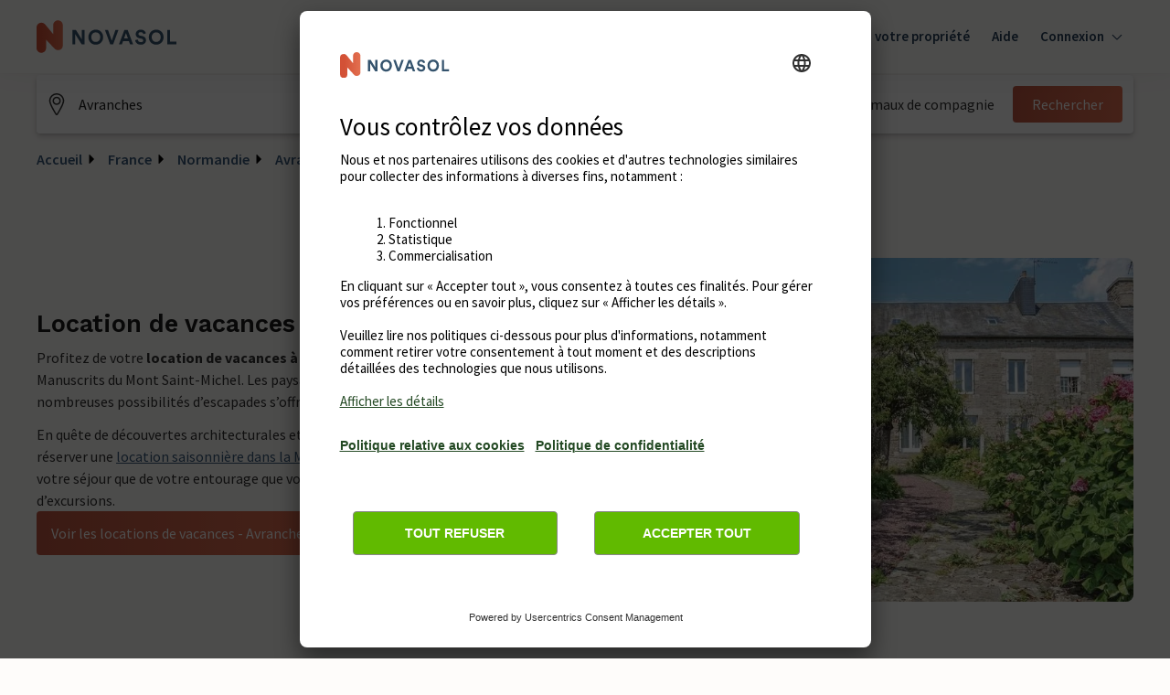

--- FILE ---
content_type: text/html; charset=utf-8
request_url: https://www.google.com/recaptcha/enterprise/anchor?ar=1&k=6Ld_wQ0rAAAAAEoGVddqO1lYI7-yukKgyU_0v2K_&co=aHR0cHM6Ly93d3cubm92YXNvbC12YWNhbmNlcy5mcjo0NDM.&hl=en&v=PoyoqOPhxBO7pBk68S4YbpHZ&size=invisible&anchor-ms=20000&execute-ms=30000&cb=db4s7heu0ovt
body_size: 48543
content:
<!DOCTYPE HTML><html dir="ltr" lang="en"><head><meta http-equiv="Content-Type" content="text/html; charset=UTF-8">
<meta http-equiv="X-UA-Compatible" content="IE=edge">
<title>reCAPTCHA</title>
<style type="text/css">
/* cyrillic-ext */
@font-face {
  font-family: 'Roboto';
  font-style: normal;
  font-weight: 400;
  font-stretch: 100%;
  src: url(//fonts.gstatic.com/s/roboto/v48/KFO7CnqEu92Fr1ME7kSn66aGLdTylUAMa3GUBHMdazTgWw.woff2) format('woff2');
  unicode-range: U+0460-052F, U+1C80-1C8A, U+20B4, U+2DE0-2DFF, U+A640-A69F, U+FE2E-FE2F;
}
/* cyrillic */
@font-face {
  font-family: 'Roboto';
  font-style: normal;
  font-weight: 400;
  font-stretch: 100%;
  src: url(//fonts.gstatic.com/s/roboto/v48/KFO7CnqEu92Fr1ME7kSn66aGLdTylUAMa3iUBHMdazTgWw.woff2) format('woff2');
  unicode-range: U+0301, U+0400-045F, U+0490-0491, U+04B0-04B1, U+2116;
}
/* greek-ext */
@font-face {
  font-family: 'Roboto';
  font-style: normal;
  font-weight: 400;
  font-stretch: 100%;
  src: url(//fonts.gstatic.com/s/roboto/v48/KFO7CnqEu92Fr1ME7kSn66aGLdTylUAMa3CUBHMdazTgWw.woff2) format('woff2');
  unicode-range: U+1F00-1FFF;
}
/* greek */
@font-face {
  font-family: 'Roboto';
  font-style: normal;
  font-weight: 400;
  font-stretch: 100%;
  src: url(//fonts.gstatic.com/s/roboto/v48/KFO7CnqEu92Fr1ME7kSn66aGLdTylUAMa3-UBHMdazTgWw.woff2) format('woff2');
  unicode-range: U+0370-0377, U+037A-037F, U+0384-038A, U+038C, U+038E-03A1, U+03A3-03FF;
}
/* math */
@font-face {
  font-family: 'Roboto';
  font-style: normal;
  font-weight: 400;
  font-stretch: 100%;
  src: url(//fonts.gstatic.com/s/roboto/v48/KFO7CnqEu92Fr1ME7kSn66aGLdTylUAMawCUBHMdazTgWw.woff2) format('woff2');
  unicode-range: U+0302-0303, U+0305, U+0307-0308, U+0310, U+0312, U+0315, U+031A, U+0326-0327, U+032C, U+032F-0330, U+0332-0333, U+0338, U+033A, U+0346, U+034D, U+0391-03A1, U+03A3-03A9, U+03B1-03C9, U+03D1, U+03D5-03D6, U+03F0-03F1, U+03F4-03F5, U+2016-2017, U+2034-2038, U+203C, U+2040, U+2043, U+2047, U+2050, U+2057, U+205F, U+2070-2071, U+2074-208E, U+2090-209C, U+20D0-20DC, U+20E1, U+20E5-20EF, U+2100-2112, U+2114-2115, U+2117-2121, U+2123-214F, U+2190, U+2192, U+2194-21AE, U+21B0-21E5, U+21F1-21F2, U+21F4-2211, U+2213-2214, U+2216-22FF, U+2308-230B, U+2310, U+2319, U+231C-2321, U+2336-237A, U+237C, U+2395, U+239B-23B7, U+23D0, U+23DC-23E1, U+2474-2475, U+25AF, U+25B3, U+25B7, U+25BD, U+25C1, U+25CA, U+25CC, U+25FB, U+266D-266F, U+27C0-27FF, U+2900-2AFF, U+2B0E-2B11, U+2B30-2B4C, U+2BFE, U+3030, U+FF5B, U+FF5D, U+1D400-1D7FF, U+1EE00-1EEFF;
}
/* symbols */
@font-face {
  font-family: 'Roboto';
  font-style: normal;
  font-weight: 400;
  font-stretch: 100%;
  src: url(//fonts.gstatic.com/s/roboto/v48/KFO7CnqEu92Fr1ME7kSn66aGLdTylUAMaxKUBHMdazTgWw.woff2) format('woff2');
  unicode-range: U+0001-000C, U+000E-001F, U+007F-009F, U+20DD-20E0, U+20E2-20E4, U+2150-218F, U+2190, U+2192, U+2194-2199, U+21AF, U+21E6-21F0, U+21F3, U+2218-2219, U+2299, U+22C4-22C6, U+2300-243F, U+2440-244A, U+2460-24FF, U+25A0-27BF, U+2800-28FF, U+2921-2922, U+2981, U+29BF, U+29EB, U+2B00-2BFF, U+4DC0-4DFF, U+FFF9-FFFB, U+10140-1018E, U+10190-1019C, U+101A0, U+101D0-101FD, U+102E0-102FB, U+10E60-10E7E, U+1D2C0-1D2D3, U+1D2E0-1D37F, U+1F000-1F0FF, U+1F100-1F1AD, U+1F1E6-1F1FF, U+1F30D-1F30F, U+1F315, U+1F31C, U+1F31E, U+1F320-1F32C, U+1F336, U+1F378, U+1F37D, U+1F382, U+1F393-1F39F, U+1F3A7-1F3A8, U+1F3AC-1F3AF, U+1F3C2, U+1F3C4-1F3C6, U+1F3CA-1F3CE, U+1F3D4-1F3E0, U+1F3ED, U+1F3F1-1F3F3, U+1F3F5-1F3F7, U+1F408, U+1F415, U+1F41F, U+1F426, U+1F43F, U+1F441-1F442, U+1F444, U+1F446-1F449, U+1F44C-1F44E, U+1F453, U+1F46A, U+1F47D, U+1F4A3, U+1F4B0, U+1F4B3, U+1F4B9, U+1F4BB, U+1F4BF, U+1F4C8-1F4CB, U+1F4D6, U+1F4DA, U+1F4DF, U+1F4E3-1F4E6, U+1F4EA-1F4ED, U+1F4F7, U+1F4F9-1F4FB, U+1F4FD-1F4FE, U+1F503, U+1F507-1F50B, U+1F50D, U+1F512-1F513, U+1F53E-1F54A, U+1F54F-1F5FA, U+1F610, U+1F650-1F67F, U+1F687, U+1F68D, U+1F691, U+1F694, U+1F698, U+1F6AD, U+1F6B2, U+1F6B9-1F6BA, U+1F6BC, U+1F6C6-1F6CF, U+1F6D3-1F6D7, U+1F6E0-1F6EA, U+1F6F0-1F6F3, U+1F6F7-1F6FC, U+1F700-1F7FF, U+1F800-1F80B, U+1F810-1F847, U+1F850-1F859, U+1F860-1F887, U+1F890-1F8AD, U+1F8B0-1F8BB, U+1F8C0-1F8C1, U+1F900-1F90B, U+1F93B, U+1F946, U+1F984, U+1F996, U+1F9E9, U+1FA00-1FA6F, U+1FA70-1FA7C, U+1FA80-1FA89, U+1FA8F-1FAC6, U+1FACE-1FADC, U+1FADF-1FAE9, U+1FAF0-1FAF8, U+1FB00-1FBFF;
}
/* vietnamese */
@font-face {
  font-family: 'Roboto';
  font-style: normal;
  font-weight: 400;
  font-stretch: 100%;
  src: url(//fonts.gstatic.com/s/roboto/v48/KFO7CnqEu92Fr1ME7kSn66aGLdTylUAMa3OUBHMdazTgWw.woff2) format('woff2');
  unicode-range: U+0102-0103, U+0110-0111, U+0128-0129, U+0168-0169, U+01A0-01A1, U+01AF-01B0, U+0300-0301, U+0303-0304, U+0308-0309, U+0323, U+0329, U+1EA0-1EF9, U+20AB;
}
/* latin-ext */
@font-face {
  font-family: 'Roboto';
  font-style: normal;
  font-weight: 400;
  font-stretch: 100%;
  src: url(//fonts.gstatic.com/s/roboto/v48/KFO7CnqEu92Fr1ME7kSn66aGLdTylUAMa3KUBHMdazTgWw.woff2) format('woff2');
  unicode-range: U+0100-02BA, U+02BD-02C5, U+02C7-02CC, U+02CE-02D7, U+02DD-02FF, U+0304, U+0308, U+0329, U+1D00-1DBF, U+1E00-1E9F, U+1EF2-1EFF, U+2020, U+20A0-20AB, U+20AD-20C0, U+2113, U+2C60-2C7F, U+A720-A7FF;
}
/* latin */
@font-face {
  font-family: 'Roboto';
  font-style: normal;
  font-weight: 400;
  font-stretch: 100%;
  src: url(//fonts.gstatic.com/s/roboto/v48/KFO7CnqEu92Fr1ME7kSn66aGLdTylUAMa3yUBHMdazQ.woff2) format('woff2');
  unicode-range: U+0000-00FF, U+0131, U+0152-0153, U+02BB-02BC, U+02C6, U+02DA, U+02DC, U+0304, U+0308, U+0329, U+2000-206F, U+20AC, U+2122, U+2191, U+2193, U+2212, U+2215, U+FEFF, U+FFFD;
}
/* cyrillic-ext */
@font-face {
  font-family: 'Roboto';
  font-style: normal;
  font-weight: 500;
  font-stretch: 100%;
  src: url(//fonts.gstatic.com/s/roboto/v48/KFO7CnqEu92Fr1ME7kSn66aGLdTylUAMa3GUBHMdazTgWw.woff2) format('woff2');
  unicode-range: U+0460-052F, U+1C80-1C8A, U+20B4, U+2DE0-2DFF, U+A640-A69F, U+FE2E-FE2F;
}
/* cyrillic */
@font-face {
  font-family: 'Roboto';
  font-style: normal;
  font-weight: 500;
  font-stretch: 100%;
  src: url(//fonts.gstatic.com/s/roboto/v48/KFO7CnqEu92Fr1ME7kSn66aGLdTylUAMa3iUBHMdazTgWw.woff2) format('woff2');
  unicode-range: U+0301, U+0400-045F, U+0490-0491, U+04B0-04B1, U+2116;
}
/* greek-ext */
@font-face {
  font-family: 'Roboto';
  font-style: normal;
  font-weight: 500;
  font-stretch: 100%;
  src: url(//fonts.gstatic.com/s/roboto/v48/KFO7CnqEu92Fr1ME7kSn66aGLdTylUAMa3CUBHMdazTgWw.woff2) format('woff2');
  unicode-range: U+1F00-1FFF;
}
/* greek */
@font-face {
  font-family: 'Roboto';
  font-style: normal;
  font-weight: 500;
  font-stretch: 100%;
  src: url(//fonts.gstatic.com/s/roboto/v48/KFO7CnqEu92Fr1ME7kSn66aGLdTylUAMa3-UBHMdazTgWw.woff2) format('woff2');
  unicode-range: U+0370-0377, U+037A-037F, U+0384-038A, U+038C, U+038E-03A1, U+03A3-03FF;
}
/* math */
@font-face {
  font-family: 'Roboto';
  font-style: normal;
  font-weight: 500;
  font-stretch: 100%;
  src: url(//fonts.gstatic.com/s/roboto/v48/KFO7CnqEu92Fr1ME7kSn66aGLdTylUAMawCUBHMdazTgWw.woff2) format('woff2');
  unicode-range: U+0302-0303, U+0305, U+0307-0308, U+0310, U+0312, U+0315, U+031A, U+0326-0327, U+032C, U+032F-0330, U+0332-0333, U+0338, U+033A, U+0346, U+034D, U+0391-03A1, U+03A3-03A9, U+03B1-03C9, U+03D1, U+03D5-03D6, U+03F0-03F1, U+03F4-03F5, U+2016-2017, U+2034-2038, U+203C, U+2040, U+2043, U+2047, U+2050, U+2057, U+205F, U+2070-2071, U+2074-208E, U+2090-209C, U+20D0-20DC, U+20E1, U+20E5-20EF, U+2100-2112, U+2114-2115, U+2117-2121, U+2123-214F, U+2190, U+2192, U+2194-21AE, U+21B0-21E5, U+21F1-21F2, U+21F4-2211, U+2213-2214, U+2216-22FF, U+2308-230B, U+2310, U+2319, U+231C-2321, U+2336-237A, U+237C, U+2395, U+239B-23B7, U+23D0, U+23DC-23E1, U+2474-2475, U+25AF, U+25B3, U+25B7, U+25BD, U+25C1, U+25CA, U+25CC, U+25FB, U+266D-266F, U+27C0-27FF, U+2900-2AFF, U+2B0E-2B11, U+2B30-2B4C, U+2BFE, U+3030, U+FF5B, U+FF5D, U+1D400-1D7FF, U+1EE00-1EEFF;
}
/* symbols */
@font-face {
  font-family: 'Roboto';
  font-style: normal;
  font-weight: 500;
  font-stretch: 100%;
  src: url(//fonts.gstatic.com/s/roboto/v48/KFO7CnqEu92Fr1ME7kSn66aGLdTylUAMaxKUBHMdazTgWw.woff2) format('woff2');
  unicode-range: U+0001-000C, U+000E-001F, U+007F-009F, U+20DD-20E0, U+20E2-20E4, U+2150-218F, U+2190, U+2192, U+2194-2199, U+21AF, U+21E6-21F0, U+21F3, U+2218-2219, U+2299, U+22C4-22C6, U+2300-243F, U+2440-244A, U+2460-24FF, U+25A0-27BF, U+2800-28FF, U+2921-2922, U+2981, U+29BF, U+29EB, U+2B00-2BFF, U+4DC0-4DFF, U+FFF9-FFFB, U+10140-1018E, U+10190-1019C, U+101A0, U+101D0-101FD, U+102E0-102FB, U+10E60-10E7E, U+1D2C0-1D2D3, U+1D2E0-1D37F, U+1F000-1F0FF, U+1F100-1F1AD, U+1F1E6-1F1FF, U+1F30D-1F30F, U+1F315, U+1F31C, U+1F31E, U+1F320-1F32C, U+1F336, U+1F378, U+1F37D, U+1F382, U+1F393-1F39F, U+1F3A7-1F3A8, U+1F3AC-1F3AF, U+1F3C2, U+1F3C4-1F3C6, U+1F3CA-1F3CE, U+1F3D4-1F3E0, U+1F3ED, U+1F3F1-1F3F3, U+1F3F5-1F3F7, U+1F408, U+1F415, U+1F41F, U+1F426, U+1F43F, U+1F441-1F442, U+1F444, U+1F446-1F449, U+1F44C-1F44E, U+1F453, U+1F46A, U+1F47D, U+1F4A3, U+1F4B0, U+1F4B3, U+1F4B9, U+1F4BB, U+1F4BF, U+1F4C8-1F4CB, U+1F4D6, U+1F4DA, U+1F4DF, U+1F4E3-1F4E6, U+1F4EA-1F4ED, U+1F4F7, U+1F4F9-1F4FB, U+1F4FD-1F4FE, U+1F503, U+1F507-1F50B, U+1F50D, U+1F512-1F513, U+1F53E-1F54A, U+1F54F-1F5FA, U+1F610, U+1F650-1F67F, U+1F687, U+1F68D, U+1F691, U+1F694, U+1F698, U+1F6AD, U+1F6B2, U+1F6B9-1F6BA, U+1F6BC, U+1F6C6-1F6CF, U+1F6D3-1F6D7, U+1F6E0-1F6EA, U+1F6F0-1F6F3, U+1F6F7-1F6FC, U+1F700-1F7FF, U+1F800-1F80B, U+1F810-1F847, U+1F850-1F859, U+1F860-1F887, U+1F890-1F8AD, U+1F8B0-1F8BB, U+1F8C0-1F8C1, U+1F900-1F90B, U+1F93B, U+1F946, U+1F984, U+1F996, U+1F9E9, U+1FA00-1FA6F, U+1FA70-1FA7C, U+1FA80-1FA89, U+1FA8F-1FAC6, U+1FACE-1FADC, U+1FADF-1FAE9, U+1FAF0-1FAF8, U+1FB00-1FBFF;
}
/* vietnamese */
@font-face {
  font-family: 'Roboto';
  font-style: normal;
  font-weight: 500;
  font-stretch: 100%;
  src: url(//fonts.gstatic.com/s/roboto/v48/KFO7CnqEu92Fr1ME7kSn66aGLdTylUAMa3OUBHMdazTgWw.woff2) format('woff2');
  unicode-range: U+0102-0103, U+0110-0111, U+0128-0129, U+0168-0169, U+01A0-01A1, U+01AF-01B0, U+0300-0301, U+0303-0304, U+0308-0309, U+0323, U+0329, U+1EA0-1EF9, U+20AB;
}
/* latin-ext */
@font-face {
  font-family: 'Roboto';
  font-style: normal;
  font-weight: 500;
  font-stretch: 100%;
  src: url(//fonts.gstatic.com/s/roboto/v48/KFO7CnqEu92Fr1ME7kSn66aGLdTylUAMa3KUBHMdazTgWw.woff2) format('woff2');
  unicode-range: U+0100-02BA, U+02BD-02C5, U+02C7-02CC, U+02CE-02D7, U+02DD-02FF, U+0304, U+0308, U+0329, U+1D00-1DBF, U+1E00-1E9F, U+1EF2-1EFF, U+2020, U+20A0-20AB, U+20AD-20C0, U+2113, U+2C60-2C7F, U+A720-A7FF;
}
/* latin */
@font-face {
  font-family: 'Roboto';
  font-style: normal;
  font-weight: 500;
  font-stretch: 100%;
  src: url(//fonts.gstatic.com/s/roboto/v48/KFO7CnqEu92Fr1ME7kSn66aGLdTylUAMa3yUBHMdazQ.woff2) format('woff2');
  unicode-range: U+0000-00FF, U+0131, U+0152-0153, U+02BB-02BC, U+02C6, U+02DA, U+02DC, U+0304, U+0308, U+0329, U+2000-206F, U+20AC, U+2122, U+2191, U+2193, U+2212, U+2215, U+FEFF, U+FFFD;
}
/* cyrillic-ext */
@font-face {
  font-family: 'Roboto';
  font-style: normal;
  font-weight: 900;
  font-stretch: 100%;
  src: url(//fonts.gstatic.com/s/roboto/v48/KFO7CnqEu92Fr1ME7kSn66aGLdTylUAMa3GUBHMdazTgWw.woff2) format('woff2');
  unicode-range: U+0460-052F, U+1C80-1C8A, U+20B4, U+2DE0-2DFF, U+A640-A69F, U+FE2E-FE2F;
}
/* cyrillic */
@font-face {
  font-family: 'Roboto';
  font-style: normal;
  font-weight: 900;
  font-stretch: 100%;
  src: url(//fonts.gstatic.com/s/roboto/v48/KFO7CnqEu92Fr1ME7kSn66aGLdTylUAMa3iUBHMdazTgWw.woff2) format('woff2');
  unicode-range: U+0301, U+0400-045F, U+0490-0491, U+04B0-04B1, U+2116;
}
/* greek-ext */
@font-face {
  font-family: 'Roboto';
  font-style: normal;
  font-weight: 900;
  font-stretch: 100%;
  src: url(//fonts.gstatic.com/s/roboto/v48/KFO7CnqEu92Fr1ME7kSn66aGLdTylUAMa3CUBHMdazTgWw.woff2) format('woff2');
  unicode-range: U+1F00-1FFF;
}
/* greek */
@font-face {
  font-family: 'Roboto';
  font-style: normal;
  font-weight: 900;
  font-stretch: 100%;
  src: url(//fonts.gstatic.com/s/roboto/v48/KFO7CnqEu92Fr1ME7kSn66aGLdTylUAMa3-UBHMdazTgWw.woff2) format('woff2');
  unicode-range: U+0370-0377, U+037A-037F, U+0384-038A, U+038C, U+038E-03A1, U+03A3-03FF;
}
/* math */
@font-face {
  font-family: 'Roboto';
  font-style: normal;
  font-weight: 900;
  font-stretch: 100%;
  src: url(//fonts.gstatic.com/s/roboto/v48/KFO7CnqEu92Fr1ME7kSn66aGLdTylUAMawCUBHMdazTgWw.woff2) format('woff2');
  unicode-range: U+0302-0303, U+0305, U+0307-0308, U+0310, U+0312, U+0315, U+031A, U+0326-0327, U+032C, U+032F-0330, U+0332-0333, U+0338, U+033A, U+0346, U+034D, U+0391-03A1, U+03A3-03A9, U+03B1-03C9, U+03D1, U+03D5-03D6, U+03F0-03F1, U+03F4-03F5, U+2016-2017, U+2034-2038, U+203C, U+2040, U+2043, U+2047, U+2050, U+2057, U+205F, U+2070-2071, U+2074-208E, U+2090-209C, U+20D0-20DC, U+20E1, U+20E5-20EF, U+2100-2112, U+2114-2115, U+2117-2121, U+2123-214F, U+2190, U+2192, U+2194-21AE, U+21B0-21E5, U+21F1-21F2, U+21F4-2211, U+2213-2214, U+2216-22FF, U+2308-230B, U+2310, U+2319, U+231C-2321, U+2336-237A, U+237C, U+2395, U+239B-23B7, U+23D0, U+23DC-23E1, U+2474-2475, U+25AF, U+25B3, U+25B7, U+25BD, U+25C1, U+25CA, U+25CC, U+25FB, U+266D-266F, U+27C0-27FF, U+2900-2AFF, U+2B0E-2B11, U+2B30-2B4C, U+2BFE, U+3030, U+FF5B, U+FF5D, U+1D400-1D7FF, U+1EE00-1EEFF;
}
/* symbols */
@font-face {
  font-family: 'Roboto';
  font-style: normal;
  font-weight: 900;
  font-stretch: 100%;
  src: url(//fonts.gstatic.com/s/roboto/v48/KFO7CnqEu92Fr1ME7kSn66aGLdTylUAMaxKUBHMdazTgWw.woff2) format('woff2');
  unicode-range: U+0001-000C, U+000E-001F, U+007F-009F, U+20DD-20E0, U+20E2-20E4, U+2150-218F, U+2190, U+2192, U+2194-2199, U+21AF, U+21E6-21F0, U+21F3, U+2218-2219, U+2299, U+22C4-22C6, U+2300-243F, U+2440-244A, U+2460-24FF, U+25A0-27BF, U+2800-28FF, U+2921-2922, U+2981, U+29BF, U+29EB, U+2B00-2BFF, U+4DC0-4DFF, U+FFF9-FFFB, U+10140-1018E, U+10190-1019C, U+101A0, U+101D0-101FD, U+102E0-102FB, U+10E60-10E7E, U+1D2C0-1D2D3, U+1D2E0-1D37F, U+1F000-1F0FF, U+1F100-1F1AD, U+1F1E6-1F1FF, U+1F30D-1F30F, U+1F315, U+1F31C, U+1F31E, U+1F320-1F32C, U+1F336, U+1F378, U+1F37D, U+1F382, U+1F393-1F39F, U+1F3A7-1F3A8, U+1F3AC-1F3AF, U+1F3C2, U+1F3C4-1F3C6, U+1F3CA-1F3CE, U+1F3D4-1F3E0, U+1F3ED, U+1F3F1-1F3F3, U+1F3F5-1F3F7, U+1F408, U+1F415, U+1F41F, U+1F426, U+1F43F, U+1F441-1F442, U+1F444, U+1F446-1F449, U+1F44C-1F44E, U+1F453, U+1F46A, U+1F47D, U+1F4A3, U+1F4B0, U+1F4B3, U+1F4B9, U+1F4BB, U+1F4BF, U+1F4C8-1F4CB, U+1F4D6, U+1F4DA, U+1F4DF, U+1F4E3-1F4E6, U+1F4EA-1F4ED, U+1F4F7, U+1F4F9-1F4FB, U+1F4FD-1F4FE, U+1F503, U+1F507-1F50B, U+1F50D, U+1F512-1F513, U+1F53E-1F54A, U+1F54F-1F5FA, U+1F610, U+1F650-1F67F, U+1F687, U+1F68D, U+1F691, U+1F694, U+1F698, U+1F6AD, U+1F6B2, U+1F6B9-1F6BA, U+1F6BC, U+1F6C6-1F6CF, U+1F6D3-1F6D7, U+1F6E0-1F6EA, U+1F6F0-1F6F3, U+1F6F7-1F6FC, U+1F700-1F7FF, U+1F800-1F80B, U+1F810-1F847, U+1F850-1F859, U+1F860-1F887, U+1F890-1F8AD, U+1F8B0-1F8BB, U+1F8C0-1F8C1, U+1F900-1F90B, U+1F93B, U+1F946, U+1F984, U+1F996, U+1F9E9, U+1FA00-1FA6F, U+1FA70-1FA7C, U+1FA80-1FA89, U+1FA8F-1FAC6, U+1FACE-1FADC, U+1FADF-1FAE9, U+1FAF0-1FAF8, U+1FB00-1FBFF;
}
/* vietnamese */
@font-face {
  font-family: 'Roboto';
  font-style: normal;
  font-weight: 900;
  font-stretch: 100%;
  src: url(//fonts.gstatic.com/s/roboto/v48/KFO7CnqEu92Fr1ME7kSn66aGLdTylUAMa3OUBHMdazTgWw.woff2) format('woff2');
  unicode-range: U+0102-0103, U+0110-0111, U+0128-0129, U+0168-0169, U+01A0-01A1, U+01AF-01B0, U+0300-0301, U+0303-0304, U+0308-0309, U+0323, U+0329, U+1EA0-1EF9, U+20AB;
}
/* latin-ext */
@font-face {
  font-family: 'Roboto';
  font-style: normal;
  font-weight: 900;
  font-stretch: 100%;
  src: url(//fonts.gstatic.com/s/roboto/v48/KFO7CnqEu92Fr1ME7kSn66aGLdTylUAMa3KUBHMdazTgWw.woff2) format('woff2');
  unicode-range: U+0100-02BA, U+02BD-02C5, U+02C7-02CC, U+02CE-02D7, U+02DD-02FF, U+0304, U+0308, U+0329, U+1D00-1DBF, U+1E00-1E9F, U+1EF2-1EFF, U+2020, U+20A0-20AB, U+20AD-20C0, U+2113, U+2C60-2C7F, U+A720-A7FF;
}
/* latin */
@font-face {
  font-family: 'Roboto';
  font-style: normal;
  font-weight: 900;
  font-stretch: 100%;
  src: url(//fonts.gstatic.com/s/roboto/v48/KFO7CnqEu92Fr1ME7kSn66aGLdTylUAMa3yUBHMdazQ.woff2) format('woff2');
  unicode-range: U+0000-00FF, U+0131, U+0152-0153, U+02BB-02BC, U+02C6, U+02DA, U+02DC, U+0304, U+0308, U+0329, U+2000-206F, U+20AC, U+2122, U+2191, U+2193, U+2212, U+2215, U+FEFF, U+FFFD;
}

</style>
<link rel="stylesheet" type="text/css" href="https://www.gstatic.com/recaptcha/releases/PoyoqOPhxBO7pBk68S4YbpHZ/styles__ltr.css">
<script nonce="Id1FvNEpZo7nasSTzdgCOQ" type="text/javascript">window['__recaptcha_api'] = 'https://www.google.com/recaptcha/enterprise/';</script>
<script type="text/javascript" src="https://www.gstatic.com/recaptcha/releases/PoyoqOPhxBO7pBk68S4YbpHZ/recaptcha__en.js" nonce="Id1FvNEpZo7nasSTzdgCOQ">
      
    </script></head>
<body><div id="rc-anchor-alert" class="rc-anchor-alert"></div>
<input type="hidden" id="recaptcha-token" value="[base64]">
<script type="text/javascript" nonce="Id1FvNEpZo7nasSTzdgCOQ">
      recaptcha.anchor.Main.init("[\x22ainput\x22,[\x22bgdata\x22,\x22\x22,\[base64]/[base64]/[base64]/KE4oMTI0LHYsdi5HKSxMWihsLHYpKTpOKDEyNCx2LGwpLFYpLHYpLFQpKSxGKDE3MSx2KX0scjc9ZnVuY3Rpb24obCl7cmV0dXJuIGx9LEM9ZnVuY3Rpb24obCxWLHYpe04odixsLFYpLFZbYWtdPTI3OTZ9LG49ZnVuY3Rpb24obCxWKXtWLlg9KChWLlg/[base64]/[base64]/[base64]/[base64]/[base64]/[base64]/[base64]/[base64]/[base64]/[base64]/[base64]\\u003d\x22,\[base64]\\u003d\\u003d\x22,\[base64]/[base64]/[base64]/CrXzDncKQJXjCr8KUwqE5wpzCqR/DjS8Fw5IHPMKFwqQvwqkCMGHCqsKVw60nwoXDiDnCin9IBlHDoMOmNwoKwoc6wqF8RSTDjjPDjsKJw64Zw6fDn0wYw7s2wox/OGfCj8K/wp4YwokxwrBKw59/w5J+wrsXVh81wrzCpx3DucKPwqLDvkcQDcK2w5rDtsKAL1odOSzChsKtdDfDscOQRsOuwqLCnQ9mC8KIwoI5DsOsw4lBQcKqGcKFU1ZZwrXDgcOHwoHClV0lwo5FwrHCtQHDrMKOb0txw4Fyw5lWDxbDq8O3em/CiysGwqQEwqkyZ8OPYRA7w4vCqcKYGsKJw4Fow7xcW2wrbTLDgHUTOMOFTQ/[base64]/[base64]/DrMK0wrHCgsKHw4XDk2LCrcKHAW7CicO+E8KJwoo8EcK8b8O8w7MHw4QeAgfDoQvDkhUPV8KvWk7CijzDm3kIVwR3w78pwpdRwoE/w7DDvS/[base64]/[base64]/DsgkkXMKtVnHDrzhhOcKZw5Mkw5hzS8KWTB4Qw5rCvTtDXC42w7XDs8KzJBvCicOXwqvDtcOMw6EMLWBPwqrCs8KUw5FWCcKdw4DDgsK+EcKJw5nCk8KawpHCnmU+FMK8wrBiw5R7FMKewqrCncKjGirCtMOpXA/CkcKFOhzCvcKcwpDCqlvDmhXCgsOYwqt8w43CpcOkJzbDmRzCoVzDqcOTwpvDvzzDgE0Sw44ULMOaX8OUw5vDlxDDjiXDiyPDuh9VBnMwwpszwq3CoCohbcO4KcO0w6tDUSQkwog3TnrDmxPDs8O/w7TDr8K4wo4ywqNfw7h2esOowoYnworDssKrw6Epw57Ck8KidcKnWsOyBsOHFDkJwqMxw4NVBcOYwosmVC3DksKbFcK0XyTCrsOOwrfCmQHCncK4w5wTwrwHwrADw7DChgYNC8Kmd2pcDsKSw61cJzQ9wpPCvSnCgRp1w5zDkRTDlkrDqRBDw4Y+w7/[base64]/dR1efcKFIk5/[base64]/HXPChMOLMsKoewIYVsOrwo8rw6xlK8KmTWM2wr3CszUsQ8KRNFHCkGLDi8KZw7vCsSVNbsK1KcKkOyvCnsKREXnDo8KYczHCk8KAZFbDicKFBSjCnRDDhSbCnhTDtVnDmjgzwpTCnsO+R8Kdw6k4woZNwpfCpMOLOV9QFwFywrHDocKww54jwpjCmW/DgwYBBhnCtMK7BUPDicOMPB/[base64]/DscOlw5xSwoDDscKFw7IVTMOxwqvDuCdGYcK9L8OuNwMTw4wGVDjChcK2ScK5w4Y/Z8KncGDDoG7CqcKBwo7Cg8Kbwph2LMKPZ8KZwpXDk8Kmw6Bxw7/[base64]/wpIMEcOBdmobb2/DhcKyU8OCFMOGNQF3C8OiLMK8aElqEA/DqcO2w7R/W8OaBHBLGlZWwr/CiMOXCDjDvy3DkAfDpwnChMKpwocMJcO5wp/CtQTDh8KxdCTDvBU4aw9rasKvasKadBvDo3lUwq9fKTLDmsOsw6fCs8O5fDE+w4PDmXVgdTDCjsKCwrjCicO+w6DDicKYw6bDvsO6woJ1W27CucK3BHohKMO5w44Aw4PDnsOXw77DvBbDi8K4wrTCnMKnwo4cRsKSMm3Ds8K5YcOoacKcw6/DsThgwqN+wqEic8KaKQvDnsKdw4/CvnvDrcOIwpHChcKvERA0w4jCjcKVwq3DimZbw79+bMKrw7whCMORwpJXwpJvV2NSQ07CjA9ZYkJHw6N4wpHCpsKuworDqBBPwpB8wq0dJQ4GwqfDusOMc8OXccKxX8KuWXI2wrZ/woDDvEHCjgXCozRjPsKdwpYqD8OTwoRcwpjDr3fDvm0ZwobDs8KKw7DCtcKJF8OTwqbCkcKMwqpDPMKUegkpw6jCrcOaw6zClU8hLgENJMKvOVjChcKFUgLDisOpw6fCuMKgwpvCtcOhTMKtw7PCpcOrMsOodMKGw5AGCHPDvEZtasO7w7nDmMKDBMOfZcKhwr4mBl/[base64]/Culsow5/DjABEfSRuMl7DlQ9dIsO6RS3DhcOQwolmYgxKwp0xwqMYIgzCsMK7fFVTU0VPwo7CkcOQPDLCsFvDsWU8aMKVTsO3wrMGwqLDnsO/w77CmsO9w6McHMK4wpVPMMOHw43ChlvCssO8wpbCsFNGw6XCrWTClxTDnsOUJDzCt2Bxw43CmVo4wp3Co8KkwpzDpG3DuMONw4dBwoPDpFfCucKgMiwgw5XDoh3Dj8KNccKhScOqCxLCmRVNe8KWeMOJJxPDrMO6w6g1JlLDuBkuR8KgwrLDj8K/PcK9IcKzGMKYw5DCiRPDkBPDt8KuWcKrwqJUwoLDkz52aELDiwTCv0xzDVUnwqzCnl/[base64]/CmMOhw4dgOgHDvMK1w7nDicOnIjQZBSrDs8OYw4teX8KwfMOiw5hvZcKvw7NswpnCg8OXw6zDmcKGwqnCpSDDhTPCsQPDmsKjDcOKZsOOZ8KuwqTDgcO4c2PCkkZBwoUIwqohw7XCm8Kkwod2wp/CoWloLnspwpgAw4LDtA3Cu0B7wpvCnz5pJ37Dt2xwwobCnBzDv8KyZU9sG8O7w4XCicKfw4oAPMKmw6DCjBLDoHzDjGYVw4BQaFofw6BlwpgEw4MIJcKwdh/DksOeWxfDr2zCslnCpMK7TQYXw5LCssO1exzDtMKpWcKUwpQsVsObw4s7ZGFzfyFcwpTCpcOBIMKlw6TDvcOnYsKDw4JWNMO/[base64]/[base64]/TMOpwpTCrcKdwoHDhWLCgFA1EsOuRUnCo8K4wqEkwo/CrsKCwoHClBZFw6Qawr3DuETDhnhOOwYfD8Oqw6jCj8OdXcKOZcOUTcOedyoAXgNiPMKywqNjUSfDsMO/wqXCuHt4w6LCrVBDOcKjQwzDkMKew4vDnMOxdhsnO8OUdl3CnUk3w4/CpcKgdsO1wpbDhVjCsU3DmzTDiyLCrMKhw47DkcKswp80wqzDmhLDucKCK11qw5shw5LDmcO6wr7DnsKBwrJnwoHDq8KEKFXDo1jClFB+HsO9QcOBOmxjbinDlF0/w74zwrDCqWUMwogpw4ZJCg/DnsO3woLDlMKVYcK/[base64]/DgcKXwrlrSjHDlcO3wpzDmwMww4LDnAPDrcOuw7XCnh7DtmzCgMKsw597IMO2PsK8wrhnVFDCmGovasOpwpcAwqvDlFzDjVzCvMO0wpnChBfCr8K1w6zCtMKqc0sQLsKfwoXDqMOPZE7DsE/[base64]/w7nDosK3fkPDpsKowpovPsO8w4vDvFwnwpoWKRZ4wpNQwqnDicO0d3M6w6NGw43DrsKDMMKrw5Rgw60iEMKVwr0DwqbDjR0DPRlzw4Amw7PDu8K1woPCs3cnwqNIwpnDlUvDmMKawr4aacKSG2fCpjQ5aXHDpsONfsKuw5Y/ZWnClyIta8Oaw7zCgMOaw7fCtsK7wqnCtsO9BDnCkMKracKcwobCh0VBIsO4w6rCucK8woPCnkXCk8OnPDZRasOoEsK+TgxHUsODDAnCrMKPLAJAw5ZFYRZLwpnChMKVw7DCt8OGGW9ewrIRwoYQw5vDmg0KwpAcw6fCu8OVRMKZwozCil/Cu8KDFDUzUcOSw7/ChHgYQGXDtHDDqzluwpLDlMKDShTDoxQSFMOvwofDvlLDjsKAwqBAwq92J0UxFkhRw4jCmMKKwrNcQmXDrwLDs8O1w63DjQ/[base64]/Dm8OhwprDqE0QwpQKVMOJw4bDmsKmwq3Cghg4w5EawozDjMKMMzMdwrDDu8KpwojClV/DkcO5ISwkwqpiTxUdw4TDjAwHw79Yw44mZ8K1aAVjwrhLdsO/w7UQcsOwwp7DosO5wpUtw4PCgsKSHcOHw4zDgcOwYMOuF8OIw4smw4fDhiRoRH/[base64]/CvEl9e8OTwpQDXVjDisKZQ0HCusOnc8KYFsOPPsKyDFzCmsOPwqjCucKPw5rCoQ5Dw5Nmw5VUwqIVTcKOwoQYIkHCoMKKYkXCigUkOywgVxbDnsKKw53CtMOQwrXCtnLDtQR+ex/[base64]/w7jCncK2w4pLfk/ChEtzw6EKwq7Du8KQYEAowqDCmHYqKwAXw6rCmsKNdMORw4zDvMOCwovDncKbwqEVwrdPPAFaGsKtwpbCu1Zuw5rDqsKJPsKCwp/ClMOTwpfCs8Knw6DDmcK7wqfDkjTDtGfDqMKiwol+J8Orw4NzbWPCl1ZeMxfDv8KcVMKyb8KUw57DhQofJsKiLHDDn8KDXcOjwo9uwqRhwrdTJMKbwppze8OcdDUZw64Ow53DpmLDoAUJcknClULCrBZFw6xJwqHCmnkTw5HDs8KnwqZ9LF/[base64]/[base64]/CpMKtwqXCksOqw6vDuMOtwp1OTUAqFUDCuMKeSW1uwoRjw5MgwrjDhAnCkMOjICPCvAzCnA/[base64]/DsA8PaMKiwpAPwrXCpMOjZsOfaQ/CkDnCmG3CtTEJw5NCwrnDrTVOZ8OZcMKkdMOFw5JVImtWMB/DrsOeQ30Mwq7CnlnCnQLCkcOUSsObw7MtwqZMwoo6woLCtiPCmQxFZBkqZXvCnzbDuR/[base64]/Dg3BCBsKdw6UAw44bwrfCtRMxN3vChcKjfAUuw7jCvsO9wr7CkkrDi8KQAmEHHHAswrokw4LDqgzConZjwrZ0enPCgsKLY8ODVcKfwpTCscK/wrvCmifDum4Mw7nDhcKnwpxZZ8OqE3nCscOiXQHDkwl8w4xJwqJxDyLCgVdBwrnCq8KwwpJow6Y0wprDsl53SMOJwod5wrRNwrE1dyLCqnfDlTtOw5XCrcKAw4HCqlAiwp9TNCXDlzfDp8KSYMOcwqzDnD/[base64]/CjzDCmi3Dl8OgwopUOsOPM8OZCsOZw4tSw41owrcvwpdCw7YOw5k0K1toVsKfwr8/w7bCrAMeRioPw4XCt1kLw4cQw7Y0wpPCtsOkw7XCly5Lw6w/PsKoMMOWSMKzbMKMdETCqSJ+eER4wrjCoMO1W8OAKU3Do8KzQsO0w4ZlwpfChVvCqsOLwrvCkDjCisKVwpjDknLDm2TDlcKLw7zChcKAYcOBDMK1wqVRMsKMw54Tw77CisOhTcOhwr7DpGtdwprDvy8hw49Ywp/CqDNwwqvDpcOEwq1DFMK6LMOkdgrDsSxtfkgQN8OSVcKGw68kAU3DvhLCiX3DlMOkwqPDtB8IwprCqmjCtAHCrsKOIsOrVMKiw6rCpsO6e8OcwpnCo8K1AMOAw49Owrk2XsKYNcKSX8Ocw48kXB/[base64]/w5NIw5IlelVVNMOdwosBwqTCuF82RVbDozhewprDgcOqw4k5wprCpHNETMOwYsKAVRcKwr4swpfDqcOCOMOOwqgZw4QIVcKWw7EgST9IPsKoL8K1wqrDjcODLMO+Tj/Cj1EgAn4pTkQqwq7Cp8OGTMKuFcOMw4nDsAfCgW7DjF5kwqBfwrLDpHszMBNhcMOKfzNbw7nChHXCisKrw4F0wp3ClsKYw5PClMKRw7Q8wqTCrVFWw5zCjMKlw67DocOYw4zDnQMkwo1bw7HDjMOSwrHDl07Ck8OZw6xPFSBBC3zDsnt3ewPDvS/DtxZ1asKdwqvCoHfCgUQZPcKdw4RvUMKDHh/Cn8KKwrwuGcOjPy7CmcO6wqbDoMOkwoLCiVLCtngwcSIlw5DDjsOiCcKxbVFcNcO8wrR/w4fDrMOowq7DscKuwpzDicKQUQPCoEJFwplFw4HDpcKrYQDDvRpNwqkww6HDkcOFw6TCsn8mwq/CrTo5woZaCFjDqMKPw6zCk8OZICEUUzF1woDCusOKAAbDozVbw4TCn057w7LDr8OzaBXCjzvChiDCmQLCiMO3ScKSwrVdIMKpbMOdw6c6fMO/wr5YFcKLw5ZZfRnDscKAesO8wo1rwp1YT8OgwonDu8OSwpzCg8OlQxxLYXphwosQb3vCkE9aw77Ctk8qfGXDosKtE196Nk3DkcKdw6gIw7LCtnvDs3HCgh3CgsOPLWxjOAg/anVdcsK7w5EYCCoAD8O5YsOKRsOLw7cWAGtlFXR8wrvCsMKffVsgQynCl8Ovwr03w7vDmFdJwr4BBQoXdsKKwpgmDsOVJ0tBworDk8K9wopNwpsbw4FyCMOCw7nDgsOSDsOzamVBwq3CucO7w5vDlW/[base64]/ZgbDrhvClnkEe8Ovw6JQw6/DusOJw59/[base64]/CohPCsEBbPcKXbMKyEncmwpxNdsOFwq8ywpdfU8KXw40aw4dhWsOuw4ElAMOzGsOdw6IIwqtkEsOGwpROKRJ8WSVYw64RExHDgEJhw7rDpgHDvsK0Rj/[base64]/X3rCisK4w4hwHsKywr5Vw6PCmQTDph9DwofDrMK8woAkw5RFfsOTwo8FLk1JS8O/VhXDkyDCksOAwqdKwq9AwrTClXDCnBsXUUA8D8Ovw77Cg8Onwq1cZRsEw4o9eyfDr081W1QYw49zw6khPcKrMMOUGWfCsMOkNcOFGcK7PnfDnHNOMBY/[base64]/CmsKKGcO5wo3Ckkp/Y8KhI8O5WsOiDcOCw6TCmHnCgMKiRHs2woplJcOeNXJAH8K3HsKmw7PDo8KOwpLCu8OcGMOFbQlmw7zCkMKrw45jwrzDn07Ci8KhwrHCuVnCsTbDuVRuw5HCnkglw53Ds0/DnTNKwoHDgkXDusOVfX/Ci8OYwrlTeMOqCU4RDMKWw5Niw4/[base64]/CuD3DtlPCtm/CpDpdAcKTwq/CnzNfwrFZw4HCqlhfJiw0GhhfwqbDpCTDq8O3VzbCm8OkWgVewrYkwotewrJnwq/DjlIQw5rDpj7CgsKlBmDCqDw9wo7CkjoDBV7Cvhkrd8KbLAnDg3kFw7DDpMKiwqUxb0TCs0UKMcKCBcO/wpbDtizCpELDv8OgWcOWw6zCk8O4w7dRGgPDusKKW8Kkw7Z9IMOHw5kSwrfChMKMEMOVw55Nw5NmeMO+UmbCtMOswqEQw4vCuMKaw7fDncKxORDDh8KVFQrCvHbCg37CiMOnw5cKZsK+XmgcMBFpZEcdw7rDog04w7/CrW/[base64]/DkCsmw7AWw44pw4tDw7RiwoBcwqMVwpzCnRvCqzzClkPCm2QIw4giacKMw4FaND8eBDYfwpB7woozw7LCl1pufcKKT8K6QMO5w5PDlWMeN8O8wr3CvsK/w4vClMKWw5jDuHlHwoI/DyjCnMKUw61fKsKwR3N4wqk+N8KmwpHClUU2wqXCoUfDo8Oaw7EPOzLDmsKPwrw7WQTCjsOKHsOMXcOuw5hUw64zME7DjMOlPcOmCcOpN0LDlFMtw7vCmMObCB3ChlrClQ1Bw4PDhx9ALsK9YsOzwr7CgEMrwrDDh1/DiVfCvlvDm3/CkxXDg8K9wrkKU8KVU3XDlBvCo8KlfcOrU1rDlxXCvT/DnzPCmsKlBShrwpB1w7DDoMKrw4jDlX/Cj8OXw4DCocOdZwvClSLCuMOtCsOrU8OHBcKYIcKHwrHDrsODw7MYdF/DqQ3CmcOvdMKLwo7CnsOaNFoDY8K/[base64]/csKvOR/DgMOOOF3Ct8O4w6zCiMKdwq0Zw77DmMKuF8KPTsKkR0LDr8OobcKbwpIUWChgw7LCg8OQZmVmLMOLw6xPwpHCucO0d8Onw404woAiT3pXwp11w5xiDjJlwo8cw4/CvsObwpvCtcOCV13DoGrDicO0w78ewohtwqQbw6Ujw4Riw6/CrcOEbcKXMcO5cWUEwrrDg8KFw53DvsOGwrpgw6nDmcOiaxlwKcKEDcOABw0hwp/[base64]/RMKrFsK6w64NPcOTwpLDiMODZV3DjVfDj8K2NMKYw5Esw4rDtsKhw6LCo8KXVlLCoMK7W3vDq8Kpw53Ck8K/[base64]/wpMTGUXClsOJKsKHacK4QMO/UcOSP8Otw6XDr3snw4tPUHcjw55dwoECLG0qHcOQG8Orw5zDucKELUzCuRNIeifDtD3CmG/CisOeSMKWUWHDvQ5QbsKGw4vDgMKew6c+U1p4wrYtdz7CgUBCwrliw5kjwozCs33DncOxwoPDklPDp25XwoDDk8O+WcOsEiLDmcOZw6B/wpXChm4DecOeGsKVwrMgw60qwptsGMKbaDsVw6fDicOjw7XCtmHDjsKlwp4Gw6k8N0Eewr0ZBFBbYMKzwrTDtg/CuMOcLMO2wrp5wobDgzIdwqzDhMKswrNfJcO8RsKwwqBPw6bDlcKKJcKGMBQuw7g1wpvCtcOAEsO/wpvCqcKOwoXDlAgrNMK6w6kBcwpXwqDCrz3CoCPCiMKXTh3ConXCuMKJMR0AVx8HYsKgw6xswrtiCRbDnnJJw6XCiiRCwoTCoTLDpMKJIV9Kw4A6L3Bjw7o0c8KYccKCw4FVN8OPFgbCu1Z2FDfDjsKOJcKzVkg/dwPDl8O/CUHDt1LDnnnDnkoIwpTDh8OHVMOcw5HDp8Ovw4XDgmQ9w4TCqwbDsjXCnSFBw4Vnw5zDusOYwq/Dn8OfYcKsw5TCjcO/[base64]/DllllwrQow7/[base64]/HF4nwo3CuwZfQk5aeQc/w4BwMMOnw4nDgD/DsX/CgWwHBcOEI8Kqw4fDnMKwWRLCksKbXH7Ds8OOG8OMLi4aEcOrwqPDjMKZwrvCpk/DkcOWIsKKw6rCrsKBYcKMRcKnw6tQTFwZw5HDhmLCpcOEHk/DkkjDq3Myw4fDiAtkCMK+wr/CjU/[base64]/wrh7V8O/wro9wrYSRz1vwoA8PTk+UAPCsMKwwoZqwovCnlxUN8KqfMOHwrpkBznChydfw6EFI8K0wpJxGWnDsMOzwqczZVA9w6/CtHo3UkQmwr57csKCW8OIBHdbWcOrNCzDmy3ChDktLy9bVsOUwqLCqkxgw6EmChQ1wqN/ZF7CoxHDhsO/ZEB5e8OPBcOxw5kRwqjCtcKAe21rw6DCjEs0wqEkPMOHVC4nTiYGUcO/[base64]/YcKaCl7CjyVJQcOdJ8KXBcOtw4UxwoY7VcOCw7jCvsOyWV3DmsK9w4TCg8Kew5tRwq8BdQMNw6HDjGYFEsKzX8OMecKsw5xURWfCrRVYW20HwoTCtsKxw683ScKrMQtkKBgmQ8ODTQQcYsOwEsOUKH0AY8K1w4PCvsOWwp7CgsKtRQfDscK5wrjCvDEAwqt5w5vDkl/CmifDk8Kzw5PCjmAtZTVfwrVcDRLDgFPDgUw/PQ9YAMK4L8K8wrPCnz4LdUzCs8KSw6rDvHHDpMKfw4rCrTBkw4QaJ8OqBlxbTsOtK8OMw7rChwrCtHA9LHfCv8K7G3lzVl9/wovCmcKSMsOCw7Bbw6QHKC5cXMKubsKWw4DDhsOfG8OWwrk4wpTDmRHCuMKpw7TDvgMewqYGwr/DrMKyMDEWN8O6fcK5bcOlwrlAw50XcSnDvn8DesKLwoFswpjDqSzDugrDnRbCrcOwwr/[base64]/CtHo9wpEAwrfDlcOWwoPCiCc5b8OCdcKUZT4fV2bCnTrDlMOwwpDDtgA2w4nDt8OoXsKjL8O3BsKWwo3Coz3Dj8O+w4kyw7J5wpzCoHvCozwvS8K0w7nCvsOVwowVYMK6wqXCtsO3aCzDrhvDlw/DkUgvaUfDncOcwr5UJkPDrFVsF0QPwqVTw5jCozx0a8OEw4J0ZcKyex0qw44ldsK9w6cFw7V4Z314YMOZwpVmJ2rDmsK9NsKUw4tyFcOZw5gXK1vCkETCgRfCrTnCmXQdw583T8KKwrsqw6BzcEfCusO9MsK/w6zDuljDlA1cw7DDqWDDpVvClcO6w7fDsm4tZX/DlcO8wr5ywrdxDcKAG0jCu8OHwoTDtRpdBEHDi8OEw4xYOmfCgsOrwo9cw7DDocOwf0N7WsKYw75wwrTCksObKMKXw6PCp8KXw5VAU3F3wqzCiinChsKBw7bCr8K9BsOfwqvCsgFZw7PCtmQ0wpnClHgNwpAHwo/DtiAvwokVw6jCosOkKhnDh07CnS/Cgh4ew6PCiU/DhkDCtmLCtcOjwpLCuGA+WcO+wrzDhiFJwq7DtzvCpRLDtcKvRMKOb2vCvMOGw6vDqULDrh0qwpZUwrjDscKuKcKPR8KLZsOAwrN+w79AwqsCwoU3w6nDklPDqcKHwqvDlcKMw5vDucOSw4hIOAHDuXk1w54MOcOEwpxjU8K/QCBKw703w4Bwwp/Dr1DDri3DinDDlGoQXS9/G8K1fhzCt8OTwqpgDMKLGMOqw7jCkWDDn8O2WMOqw5E9wqU7OyMOw5ZzwocYE8ORZsOGeE1/woDDsMOawqzCvMOTKcOYw7HDl8O5QsKyX0vDkCTCoRHDvDbCrcO6w73DucKIw6zCj3wdJj4FI8KZw6TCrlZ2wrFTOA/[base64]/CjTfCn8Oew4LCv1jDmMOxw7Baw5bDuU1Sw5xlXXzDocKYw77CuDUTJsOvfsK1cRBmHh/DvMKTw5PDnMKBwpANw5LDg8OyESswwo/Ct37ChMKHwrQhM8KNwojDqcKOCgXDrMKkFXjCgn8Jw7/DoS8mwp5MwogCw7wkw7LDrcOgNcKVw7d4QB5hXsOdw6RuwqgIPxlNBBDDrljCsHNWwprDjwRFPlEZw4xvw7jDs8OYK8KwwpfCmcK3A8OnHcK5wpVGw5rCmkx8wqJVwqktPsO2w47DmsOHYF/ChMOOwqECJ8ODwqDDlcKZUsOBw7dAbw/CkFw6w7nDkgrCjsOzEMO8HyYow6/[base64]/Cnjd7wrHComVPCg/Cl8OJbwsaw7ZfSQ3CoMKnwpvDrXzDmsKuwoBjw7bDhMOeFcKVw4U6w5XDk8OwRcOoB8OFw6/DrhbDisO2IMKiwpZ4wrMERMOSwoAmwoQawr3DhyzDujHDlho+OcKpZsKodcKfwqlRG2ALJ8KtWyDCm31TW8O9w6F7HR0xwqvDsWzDtMK3UsO2wp/[base64]/CjXUoMMOJYMKGRmjDskXDucK/PMKVwpfDpsKFMsO5YMOsPjEkw74swqvChzxJaMO/wrFuwr/Cp8KPNwzDv8OJwrtVLnTDngsMwrDDg3nDicO/KMObR8ODfsOpAznDk2t6DcKRRsOowpjDukhZHMOCwqBoNh7CkcORwpPCmcOeDkpxwqbCqF/Dnj8Aw4oMw78DwqzCujk0w4QcwoJzw7/DkMOOwqoeDhR3FksAPT7Cp1bCuMO2wr5Fw6EWA8KZwqs8XhxJwoIMw57Dr8K7wql3Hn3Cv8KBAcOdXcK4w4vCrsOMMW3DgDItA8K7bsKfwqTDuXE+AHs/O8OuBMK7J8KXw5hYwpfCicKnFw7CpsKHwr1Vwpo5w6TCqntLw74DeVgBw6bCtx4wKW1dwqHDglYNfGTDvcOlaTTDr8OcwrU8w75mb8O9QB1GRcO5AH9XwrZ8wqdowrvClsOIwpAQai1ywrJvLMO5wp/CnEFqfzJ1w4A4IWXCsMKywqVKwrkAworDnsKjw7gpwo1IwpTDtcOcw7zCtVDDtcKnXQdQKnxHwplYwotIXMO8w6rDlmsJOA7DusK2wrlGwpIhYsKvw71mfGrChCZWwo1zwpvCnS/ChnQcw6vDml3CuxfCtsOYw5IAOVk7w7BFGcK4esKbw4/CikfCmzXCvzfClMOYw4fDkcK8VMOGJ8ORwrVDwr0YSnhsQ8OmF8OYw5E9IU8mHkk6eMKJPmhmcQ/Dl8Ocw4cEw40cE0fCv8OcWMOTUcKvw5XDpcKOTw9mw7bCsw5WwpJkLMKHU8K3wqTCp2TCusK2UcK5wrUbZSnDhcOqw55jw6c+w6jCvMOVbcK5Mw5zcsO+wrTCnMO7wrsFa8OWw6LCjcO3REYYdMKww6Y4wrkjdsOjw6IDw5BpBcOKw5sjwoJhCcOOwpc/w4DDqTTDmHDCg8KDw5A0wqvDl37DtFdJQcKuw6lLwo3CtcOow4vCgnjCksORw6FgZBDCscOewr7Cr1TDjMOcwo/DjQXCksKdTMOyZU4RARnDvwXCrsKXX8OfJsOaQn9oRQRFw5U7w43Cq8KWKMOMDcKfw6BJXjsrwrJSMibDtDxxUXDClBDCm8KhwrjDi8O1w5RwNRjCiMOTwrLDtX9Zwo8AIMK4w73Dvj3CgA50GcOhwqU4LGV3NMOUKcOGMCDDn1DCgiY/wo/ChFgjwpHDnxtNw57DlDgPeTofIVLCjcK2DDwzWsKOZU4iwo5YMw4nXV9dPWYew4vDvMK7worDh1nDkyZNwoEVw5bClV/CnMOjw4YIBQgwGsOEw4nDqFVqw5HCm8KeUk3DpsOjGsKUwoMPwo3Drk4RQxMKKVvCm2x6FsKXwq8/w7NQwqBLwqjCrsOvw4d0fn8/M8KCw6huX8KKQ8OBJlzDlk8Iw43Ct3LDqMKXaE7DkcOmw5HCqHs1w5DCm8OAYsOew7vCpVUWBFbCm8Kbw7XDoMKHKCV6ez5ubsOtwpzCqsK8wrjCswzDpG/DrsKfw53Cq3gwacKKScOAd191XcOmwqgQwpwPUlbDv8OBbWJVLsKzwp/CkQJSw6hrCV06R0DCkU/CjsK6w6vDiMOqHSvDi8Krw5PDn8K3ATVYAWzCrMOXTR3CrAkzw6hGwqh9G2zDnsOiw7lMP0N8HMKrw7BvEcKXwp99IG4jP3HDgncIBsOzwqNYw5HCuibCpMKHwqx0dcK5JVZ0MhQEwo/DucKVdsK6w43DpBd/[base64]/ChypQG8Kiwq/[base64]/w43DuMOgIsKRw7LCp8KTZsO0HjdVw71swoNAwqDDtj7DtcO9LDUdw6jDg8KEDSEKw73CjcOkw5kiwrjDg8Odw4rCh3djfnvClAwsworDhMOkQ2rCtMOKacOtHcO/w6rDgBFtwq3CqU0xCkLDg8Ozb29TcwlawohFw78qBMKVfMKVdCdaCArDtsK7Thcvwr8Ew6txMsO+XkARwq7DrCNXw4jCu3t4wpzCqsKWYSxSSksqJRoDwo3DqsOlwphBwrLDl2jDt8KDOMKVBg7Dl8OEVMOMwoDCij/CiMOOUcKYbXzDoxTCscOqNgPCtj7DmsKpf8OuIhEjSGBlHmzCpsKpw50EwrtcHVJjwqLCosOJw5DDj8K6woDClRV7D8O3Ez/DhSBdw4nCscOrbMO9w6TDvBbDqsKtwrZWPMKhwo/DhcO+Yio8YMKSw63CkiMFf2h3w5TDgMKyw70URx/CmsKdw4XCv8KPwoXChB0Gw5Q/w53DnhzDkcOQY2l7N2cEw69mWMOsw6UvRC/[base64]/CjhXDjcKIXRjCq8OYwpszHsO0NcO/bXHCkhMNwpvClBXCkMOiw6jCisO7Yk9Awp9Ow4NvJcKBUMORworCvjtQw5HDrS1lw67DgGLCiAg/[base64]/SsOWwq09LcKMwrDDl8KowoPClDdyw5NVUAV+FsOJw6nDqHlsfcOjwpzCpGY7BELCj20nVMOmUsKIDRXDlMOQfsKwwo87woHDkirClw9pJhhPMyTDs8O0FhLDgMKeIcOMI3VFaMK4w4pRaMKsw4V+w6DCpkzCj8K/[base64]/KVDDslnCk8OYw4TChMKUKAHCvcOSTsOlwrnDrRnDgsOqV8K5Pk12KCZlEMKPwoHCt0jCq8O2VMO6w57CqgDDkcOIwrExwpgPw5crP8KFLH7CtMKPw5PCoMKYw68iw717KRHCuiATSMO5wrDCukDDqcKbf8OkSsKnw69Uw5vDgA/Dtl51TsKIZcKYAkVCQcKrQcOdw4E8b8OWBWXDtsOFw6XDgsK8U3bDiGsGYcK7C2jCjcO9w5U0wqt7I3daQcKAPcOow6zDvsOwwrTCo8OEw6/DkEnDkcK/wqcCRDzCjUTCocKSWsOzw4/DqVRXw63DlBYFwoLDq0rDtyYhXsOAwo8Ow7Ncw6TCucOyw7bClnB6dwjDh8OIX2pvUsKUw69/MWzCh8OAwrzCnAhFw7I6VWYYwrouwqLCvsKpwrUxw5fCh8KywoQywpY0w64cCE3Dpkl6eh5dw5V/VGksP8K1wqHDmBV2d24+wqzDhsOdFAAxQFcHwrHDmcKiw6nCs8OSwoMJw7LDqsO2wpRYYMKNw5/DpMOEwp7CjlUgwp/CscKoVMOMGcKxw4vDvcOxVcOnTzIYXQrDgzIXw4Acw5/Du0nDrhrCncO0w6DCvx3DgcO5HwPCsBsfwp4fDMKRFGTDoQHCmlMSRMOWVTLChilCw7bDky9Fw5fCjg/Dn2kxwptXSkcFw4QGw7wlcC7DqmdGesOcwo8Uwr/DuMK2CcO8f8Ktw47Dv8OuZ0NWw4vDnMKsw71Nw4vCpl7CmMOQw7l0wpBgw7vDrcOXw5UabB/[base64]/CpUXCp296ezTDmMKgwrU9aEjChgrCi1LDjcO7Z8OwW8OuwppBBcKEbsK7w70nwoLDsQl/wqMMHMOFwpbDhMOdRsOtaMOpYzPClcKUXcOIw5Jhw45ZJmEGV8K/wo3Cu23DhWLDimvDmcO2wrRqwqdwwprCi3t1FgJOw7lVei3CrB0GEAfCgR/Ct2tSWUQLAXLCoMOCKMONWMOJw4XCvBLDrMK1OcOew4JlesOxQH7CtsKoAThRN8OiUVLDmMKjBDrCqMK7w6rDqMO2AcKmOsK0ekVVNxfDi8KlFDbCrMK4wrjCocOYXj7CoSkJJcKpIE/Cl8OvwrEMAcKZwrN7N8KJRcK6w5zDn8OjwovCjsO/wptlYsKWw7MldA19wrjDrsOyFipvTFdRwoEJwoRWXMK5J8Kdw69WecOGwoEfw6knwovCk2Eaw5Vjw4JRHS0bwqDCgGxNDsORw7ZRwoA/[base64]/Ch3rClsK5IysXWnMHwp/CilXDtEHCrg7Ci8Kww5k/w54kw5MMW21XLB3Ct1ktwqICw51aw7jDmzHDlgvDssKzTE97w5bDgcOrw6bCrRTCs8KDdMOGw6tIwqEiVzh0TsKHw63DnMOTw57ChcKvHcOCbhHCjkVywpbCj8OJNsKFwoBuwoZ4PcO7w5xjXEHCvsO3woxaTMKETgfCi8OVEwB0e3Q3HX/CoGd9bV/Dv8ODV0ZlXMKcUsK0wqDDuUnDvMOfw4Ehw7TCo07Cm8O+HUHCp8Ogf8OKP2vDjzvDvE9Dw7txw7Jjw47Cpn7Cj8O7UH7CkMK0GHPDoQHDq28cwozDnAs2wpsxw4PCn1kAwrkhb8KyIcKCwpvDsGECw6LChMOzfsO8wodww789wofDviUMGG7ChW/CvMKDwrnCi3rDgGQpZSA1CMKwwo1EwoXDucKVw63DpXDDviJXwo4BQ8OhwovCnsKTwp3CpT0xw4FSbMOKw7TCvMO/TyMawrgSd8OcUsKDwq8DOjXChWITw4zDisKNU1RSa0XCrsONE8KOw5DDi8KiFMKew4J0MsOkZTDDrlvDqcK3a8Oow4HCscKwwpJqcjwMw79LUhPDl8Opw4l1PCTDhEjDr8Kow55fBQY/w4bDphoKwoNjBRHDs8Obw53Cv2xBw6t4wpHCvWvCqSxiw6DDqzXDncKUw54hTsKqwq/DqTnCvmXDl8O7wrYbX1wGw74nwrEOecK7WsOnwpTColnCrSHCo8OcQgZlKMKNwqbCnMKlwpvCocKFfDo7RhzDqy7DrcKgW34NYcK3I8O8w5zCmsOhAMKYwqwrOMKKwptpPsOlw5/DiypWw5DDjMKcYcK7w5Urwo4+w7XCt8OTbcOIwocdw4jDssOuUnTCkFR3w5LCo8OcShHCrBPCjsK7acO3DxvDmcKiScOdLQIKwqUXN8KkaVNqwokdWzIawpw4w4JVFcKtKcOIw7tlRkHDkXjChgIVwp7Dh8KkwqVqIcKWw5/DiCXCrCPCvmkGMcKFw6DDuUfCgMOnOsK8JsKaw60bwohpJUR1NFDDjcObCGzDocOUwrnDmcOhJlZ0a8KXw6ZYwq3CvGNzXCt1w6U6wpwICnFyUcKgw6Awc1XCqmTCuTxfwq/DrcO1wqU5wqvDghJkw6/[base64]/[base64]/CkVJoN8KYBsKkw6TDg0HDq8KvOsKCw4fCrsOmOktnw4/CgVvDvEnDqW47AMOjU1srZMOuw5nCpMKuW23CjjnDuTTCg8Kvw79+wrc9ZsOQw6jCtsO/[base64]/wohpej7Dvj9dwqJ5OsKbw6jDgRfCo8OMw7RhwoDCv8K6EsKMSmPCt8OXw4DDrcO/VMOhw53CnsKSw5wWwokJwrRzwonChMOWw4wpwobDt8KEwo7CpSpCKMObecO6Y1LDkHYUw5XCi1IQw4XCsAN/[base64]/HcKfOG0iw5nCkknCjw3Cp8KEAsOkwqXDmTUeZlPDnC/DiVrDkCsSVCrCmsOOwqsPw5fCpsKfLAzCmRkDLUzDpsK+wofDjmLDosODOSvCksOMHlQfw44Iw7rDgsKQc2DCp8OucT8KWMK4GSbDgT3DgsKuCkXCmDA6E8K/wr7CnMKcVsOTw5nDsCRdwqVIwpVvDDnCosO4KcKnwpNJO1RKbDFoDMKJBjphFj3DshdoRDIlworCsQzCqcKew4rDlMO7w6wFLh/[base64]/CngnCnsOONQ/Cq8Kjw4I2wpzCogzDmsOiEMO+w64adWkUwqnCtBREQ0fDlyYdFEMYw54mwrbDvcOzw4hXGSVmahIGwrjCnlvCqlVpBsK3NDvDtMOkbxPDrxrDr8KZRAl4esKew5PDmxkCw5TDgMKOcMOkw77DqMOkw61VwqXDqcKWZ2/CumpzwqDDh8O0w4MAISPDiMOeYsKWw7MHI8ONw6TCqcKVw4vCp8OeR8OgwpvDncOfVQEAFFZKP0pSwqUgDTwyCnIECsOjKMOEbynClMOnXmclw57DoELCtsOtHcKeKsOFwovDqm5wF3N5w4ZBRcKIw48gXsOWw7HDjRPCqwgkwqvDj0RhwqxbIE4fw5PCucOxbH/Di8KlSsOBYcOgecOkw4nCiH3DmcK5J8K9D1jDh3/CisO0w4zDtAhGfsOGwp92O3FofE3CqHcgesKiw656wp0cbArDlz/CnWQkw4p4w6/[base64]/Cjz0VCW7DuXUQGlDCqxQfw5bDrcOpF8OSwovCkMK8McK8KsKAw6Rjw5VXwqbCnSXCpwsOwoDCkQhBw6rCvg3DnMO0FcKnYFFAR8OkPhchwo/CtsOEw5kAXsKkBTHCmTHDo27CvcK8FBVKKcOzw5DDkS7Cv8O6wozDimBUD1fCgMOiwrHChsO/woHCrSdHwpTDt8Ocwp5Pw7cDw58FEVkcwpnDvcOKFl3CvcK4dG7DqB/[base64]\\u003d\\u003d\x22],null,[\x22conf\x22,null,\x226Ld_wQ0rAAAAAEoGVddqO1lYI7-yukKgyU_0v2K_\x22,0,null,null,null,1,[21,125,63,73,95,87,41,43,42,83,102,105,109,121],[1017145,710],0,null,null,null,null,0,null,0,null,700,1,null,0,\[base64]/76lBhmnigkZhAoZnOKMAhmv8xEZ\x22,0,0,null,null,1,null,0,0,null,null,null,0],\x22https://www.novasol-vacances.fr:443\x22,null,[3,1,1],null,null,null,1,3600,[\x22https://www.google.com/intl/en/policies/privacy/\x22,\x22https://www.google.com/intl/en/policies/terms/\x22],\x22ojSlY9NV0BuocuAnMXoLIWaCl7pYM9sLOvVx28zBe8k\\u003d\x22,1,0,null,1,1768616135311,0,0,[97],null,[12],\x22RC-phqydukGlOAOAA\x22,null,null,null,null,null,\x220dAFcWeA6Yy_ZhRPYCGtLJkRbF9o_QpUX00bOak2UgskqDN_lFEbedaCbOtt9MzeeVLqXPZ9lXSMSLtGYQUX-CTRgzprAJQ8Tc_Q\x22,1768698935212]");
    </script></body></html>